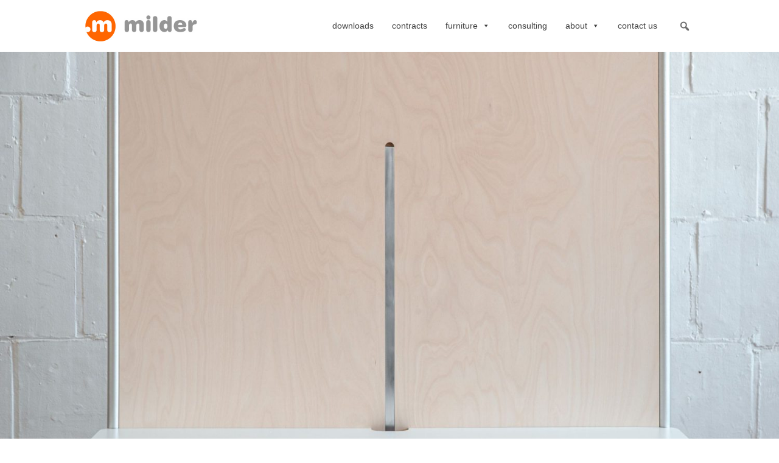

--- FILE ---
content_type: text/html; charset=UTF-8
request_url: https://milderfurniture.com/furniture/mobile-storage-partition-benchmsp_b/attachment/_-msp-bench-mobile-storage-partition-12-2021-3443-3500/
body_size: 11455
content:
<!-- Individual post templates based on category -->
<!DOCTYPE HTML>
<!--[if IEMobile 7 ]><html class="no-js iem7" manifest="default.appcache?v=1"><![endif]--> 
<!--[if lt IE 7 ]><html class="no-js ie6" lang="en"><![endif]--> 
<!--[if IE 7 ]><html class="no-js ie7" lang="en"><![endif]--> 
<!--[if IE 8 ]><html class="no-js ie8" lang="en"><![endif]--> 
<!--[if (gte IE 9)|(gt IEMobile 7)|!(IEMobile)|!(IE)]><!--><html class="no-js" lang="en"><!--<![endif]-->
	<head>
		<!-- Global site tag (gtag.js) - Google Analytics -->
<script async src="https://www.googletagmanager.com/gtag/js?id=UA-45785232-1"></script>
<script>
  window.dataLayer = window.dataLayer || [];
  function gtag(){dataLayer.push(arguments);}
  gtag('js', new Date());

  gtag('config', 'UA-45785232-1');
</script>
		
		<meta charset="UTF-8" />
	  	<meta http-equiv="X-UA-Compatible" content="IE=edge,chrome=1">
		<meta name="viewport" content="width=device-width, initial-scale=1.0"><!-- Remove if you're not building a responsive site. (But then why would you do such a thing?) -->
		
<meta name='viewport' content='width=device-width, initial-scale=1, maximum-scale=1, user-scalable=no' />
		<link rel="pingback" href="https://milderfurniture.com/xmlrpc.php" />
		<link rel="shortcut icon" href="https://milderfurniture.com/wp-content/themes/starkers-master/img/favicon.ico"/>
		<meta name='robots' content='index, follow, max-image-preview:large, max-snippet:-1, max-video-preview:-1' />
	<style>img:is([sizes="auto" i], [sizes^="auto," i]) { contain-intrinsic-size: 3000px 1500px }</style>
	
	<!-- This site is optimized with the Yoast SEO Premium plugin v19.1 (Yoast SEO v26.7) - https://yoast.com/wordpress/plugins/seo/ -->
	<title>_-MSP-Bench-mobile-storage-partition-12-2021-3443-3500 | Milder Furniture</title>
	<link rel="canonical" href="https://milderfurniture.com/furniture/mobile-storage-partition-benchmsp_b/attachment/_-msp-bench-mobile-storage-partition-12-2021-3443-3500/" />
	<meta property="og:locale" content="en_US" />
	<meta property="og:type" content="article" />
	<meta property="og:title" content="_-MSP-Bench-mobile-storage-partition-12-2021-3443-3500 | Milder Furniture" />
	<meta property="og:url" content="https://milderfurniture.com/furniture/mobile-storage-partition-benchmsp_b/attachment/_-msp-bench-mobile-storage-partition-12-2021-3443-3500/" />
	<meta property="og:site_name" content="Milder Furniture" />
	<meta property="og:image" content="https://milderfurniture.com/furniture/mobile-storage-partition-benchmsp_b/attachment/_-msp-bench-mobile-storage-partition-12-2021-3443-3500" />
	<meta property="og:image:width" content="2500" />
	<meta property="og:image:height" content="1694" />
	<meta property="og:image:type" content="image/jpeg" />
	<meta name="twitter:card" content="summary_large_image" />
	<script type="application/ld+json" class="yoast-schema-graph">{"@context":"https://schema.org","@graph":[{"@type":"WebPage","@id":"https://milderfurniture.com/furniture/mobile-storage-partition-benchmsp_b/attachment/_-msp-bench-mobile-storage-partition-12-2021-3443-3500/","url":"https://milderfurniture.com/furniture/mobile-storage-partition-benchmsp_b/attachment/_-msp-bench-mobile-storage-partition-12-2021-3443-3500/","name":"_-MSP-Bench-mobile-storage-partition-12-2021-3443-3500 | Milder Furniture","isPartOf":{"@id":"https://milderfurniture.com/#website"},"primaryImageOfPage":{"@id":"https://milderfurniture.com/furniture/mobile-storage-partition-benchmsp_b/attachment/_-msp-bench-mobile-storage-partition-12-2021-3443-3500/#primaryimage"},"image":{"@id":"https://milderfurniture.com/furniture/mobile-storage-partition-benchmsp_b/attachment/_-msp-bench-mobile-storage-partition-12-2021-3443-3500/#primaryimage"},"thumbnailUrl":"https://milderfurniture.com/wp-content/uploads/2022/06/MSP-Bench-mobile-storage-partition-12-2021-3443-3500.jpg","datePublished":"2022-06-14T00:52:33+00:00","breadcrumb":{"@id":"https://milderfurniture.com/furniture/mobile-storage-partition-benchmsp_b/attachment/_-msp-bench-mobile-storage-partition-12-2021-3443-3500/#breadcrumb"},"inLanguage":"en-US","potentialAction":[{"@type":"ReadAction","target":["https://milderfurniture.com/furniture/mobile-storage-partition-benchmsp_b/attachment/_-msp-bench-mobile-storage-partition-12-2021-3443-3500/"]}]},{"@type":"ImageObject","inLanguage":"en-US","@id":"https://milderfurniture.com/furniture/mobile-storage-partition-benchmsp_b/attachment/_-msp-bench-mobile-storage-partition-12-2021-3443-3500/#primaryimage","url":"https://milderfurniture.com/wp-content/uploads/2022/06/MSP-Bench-mobile-storage-partition-12-2021-3443-3500.jpg","contentUrl":"https://milderfurniture.com/wp-content/uploads/2022/06/MSP-Bench-mobile-storage-partition-12-2021-3443-3500.jpg","width":2500,"height":1694},{"@type":"BreadcrumbList","@id":"https://milderfurniture.com/furniture/mobile-storage-partition-benchmsp_b/attachment/_-msp-bench-mobile-storage-partition-12-2021-3443-3500/#breadcrumb","itemListElement":[{"@type":"ListItem","position":1,"name":"Home","item":"https://milderfurniture.com/"},{"@type":"ListItem","position":2,"name":"Mobile Storage Partition, Bench [MSP_B]","item":"https://milderfurniture.com/furniture/mobile-storage-partition-benchmsp_b/"},{"@type":"ListItem","position":3,"name":"_-MSP-Bench-mobile-storage-partition-12-2021-3443-3500"}]},{"@type":"WebSite","@id":"https://milderfurniture.com/#website","url":"https://milderfurniture.com/","name":"Milder Furniture","description":"Furniture for Work and Learning","publisher":{"@id":"https://milderfurniture.com/#organization"},"potentialAction":[{"@type":"SearchAction","target":{"@type":"EntryPoint","urlTemplate":"https://milderfurniture.com/?s={search_term_string}"},"query-input":{"@type":"PropertyValueSpecification","valueRequired":true,"valueName":"search_term_string"}}],"inLanguage":"en-US"},{"@type":"Organization","@id":"https://milderfurniture.com/#organization","name":"Milder Furniture","url":"https://milderfurniture.com/","logo":{"@type":"ImageObject","inLanguage":"en-US","@id":"https://milderfurniture.com/#/schema/logo/image/","url":"https://milderfurniture.com/wp-content/uploads/2020/01/MOI-website-grey-logo-400x100.jpg","contentUrl":"https://milderfurniture.com/wp-content/uploads/2020/01/MOI-website-grey-logo-400x100.jpg","width":400,"height":100,"caption":"Milder Furniture"},"image":{"@id":"https://milderfurniture.com/#/schema/logo/image/"}}]}</script>
	<!-- / Yoast SEO Premium plugin. -->


<link rel='dns-prefetch' href='//fonts.googleapis.com' />
		<!-- This site uses the Google Analytics by MonsterInsights plugin v9.11.1 - Using Analytics tracking - https://www.monsterinsights.com/ -->
		<!-- Note: MonsterInsights is not currently configured on this site. The site owner needs to authenticate with Google Analytics in the MonsterInsights settings panel. -->
					<!-- No tracking code set -->
				<!-- / Google Analytics by MonsterInsights -->
		<script type="text/javascript">
/* <![CDATA[ */
window._wpemojiSettings = {"baseUrl":"https:\/\/s.w.org\/images\/core\/emoji\/16.0.1\/72x72\/","ext":".png","svgUrl":"https:\/\/s.w.org\/images\/core\/emoji\/16.0.1\/svg\/","svgExt":".svg","source":{"concatemoji":"https:\/\/milderfurniture.com\/wp-includes\/js\/wp-emoji-release.min.js?ver=6.8.3"}};
/*! This file is auto-generated */
!function(s,n){var o,i,e;function c(e){try{var t={supportTests:e,timestamp:(new Date).valueOf()};sessionStorage.setItem(o,JSON.stringify(t))}catch(e){}}function p(e,t,n){e.clearRect(0,0,e.canvas.width,e.canvas.height),e.fillText(t,0,0);var t=new Uint32Array(e.getImageData(0,0,e.canvas.width,e.canvas.height).data),a=(e.clearRect(0,0,e.canvas.width,e.canvas.height),e.fillText(n,0,0),new Uint32Array(e.getImageData(0,0,e.canvas.width,e.canvas.height).data));return t.every(function(e,t){return e===a[t]})}function u(e,t){e.clearRect(0,0,e.canvas.width,e.canvas.height),e.fillText(t,0,0);for(var n=e.getImageData(16,16,1,1),a=0;a<n.data.length;a++)if(0!==n.data[a])return!1;return!0}function f(e,t,n,a){switch(t){case"flag":return n(e,"\ud83c\udff3\ufe0f\u200d\u26a7\ufe0f","\ud83c\udff3\ufe0f\u200b\u26a7\ufe0f")?!1:!n(e,"\ud83c\udde8\ud83c\uddf6","\ud83c\udde8\u200b\ud83c\uddf6")&&!n(e,"\ud83c\udff4\udb40\udc67\udb40\udc62\udb40\udc65\udb40\udc6e\udb40\udc67\udb40\udc7f","\ud83c\udff4\u200b\udb40\udc67\u200b\udb40\udc62\u200b\udb40\udc65\u200b\udb40\udc6e\u200b\udb40\udc67\u200b\udb40\udc7f");case"emoji":return!a(e,"\ud83e\udedf")}return!1}function g(e,t,n,a){var r="undefined"!=typeof WorkerGlobalScope&&self instanceof WorkerGlobalScope?new OffscreenCanvas(300,150):s.createElement("canvas"),o=r.getContext("2d",{willReadFrequently:!0}),i=(o.textBaseline="top",o.font="600 32px Arial",{});return e.forEach(function(e){i[e]=t(o,e,n,a)}),i}function t(e){var t=s.createElement("script");t.src=e,t.defer=!0,s.head.appendChild(t)}"undefined"!=typeof Promise&&(o="wpEmojiSettingsSupports",i=["flag","emoji"],n.supports={everything:!0,everythingExceptFlag:!0},e=new Promise(function(e){s.addEventListener("DOMContentLoaded",e,{once:!0})}),new Promise(function(t){var n=function(){try{var e=JSON.parse(sessionStorage.getItem(o));if("object"==typeof e&&"number"==typeof e.timestamp&&(new Date).valueOf()<e.timestamp+604800&&"object"==typeof e.supportTests)return e.supportTests}catch(e){}return null}();if(!n){if("undefined"!=typeof Worker&&"undefined"!=typeof OffscreenCanvas&&"undefined"!=typeof URL&&URL.createObjectURL&&"undefined"!=typeof Blob)try{var e="postMessage("+g.toString()+"("+[JSON.stringify(i),f.toString(),p.toString(),u.toString()].join(",")+"));",a=new Blob([e],{type:"text/javascript"}),r=new Worker(URL.createObjectURL(a),{name:"wpTestEmojiSupports"});return void(r.onmessage=function(e){c(n=e.data),r.terminate(),t(n)})}catch(e){}c(n=g(i,f,p,u))}t(n)}).then(function(e){for(var t in e)n.supports[t]=e[t],n.supports.everything=n.supports.everything&&n.supports[t],"flag"!==t&&(n.supports.everythingExceptFlag=n.supports.everythingExceptFlag&&n.supports[t]);n.supports.everythingExceptFlag=n.supports.everythingExceptFlag&&!n.supports.flag,n.DOMReady=!1,n.readyCallback=function(){n.DOMReady=!0}}).then(function(){return e}).then(function(){var e;n.supports.everything||(n.readyCallback(),(e=n.source||{}).concatemoji?t(e.concatemoji):e.wpemoji&&e.twemoji&&(t(e.twemoji),t(e.wpemoji)))}))}((window,document),window._wpemojiSettings);
/* ]]> */
</script>
<link rel='stylesheet' id='sdm-styles-css' href='https://milderfurniture.com/wp-content/plugins/simple-download-monitor/css/sdm_wp_styles.css?ver=6.8.3-b-modified-1767350449' type='text/css' media='all' />
<link rel='stylesheet' id='sbi_styles-css' href='https://milderfurniture.com/wp-content/plugins/instagram-feed/css/sbi-styles.min.css?ver=6.10.0-b-modified-1762999368' type='text/css' media='all' />
<style id='wp-emoji-styles-inline-css' type='text/css'>

	img.wp-smiley, img.emoji {
		display: inline !important;
		border: none !important;
		box-shadow: none !important;
		height: 1em !important;
		width: 1em !important;
		margin: 0 0.07em !important;
		vertical-align: -0.1em !important;
		background: none !important;
		padding: 0 !important;
	}
</style>
<link rel='stylesheet' id='wp-block-library-css' href='https://milderfurniture.com/wp-includes/css/dist/block-library/style.min.css?ver=6.8.3' type='text/css' media='all' />
<style id='classic-theme-styles-inline-css' type='text/css'>
/*! This file is auto-generated */
.wp-block-button__link{color:#fff;background-color:#32373c;border-radius:9999px;box-shadow:none;text-decoration:none;padding:calc(.667em + 2px) calc(1.333em + 2px);font-size:1.125em}.wp-block-file__button{background:#32373c;color:#fff;text-decoration:none}
</style>
<link rel='stylesheet' id='bb-tcs-editor-style-shared-css' href='https://milderfurniture.com/wp-content/themes/starkers-master/editor-style-shared.css?ver=6.8.3-b-modified-1538519791' type='text/css' media='all' />
<style id='global-styles-inline-css' type='text/css'>
:root{--wp--preset--aspect-ratio--square: 1;--wp--preset--aspect-ratio--4-3: 4/3;--wp--preset--aspect-ratio--3-4: 3/4;--wp--preset--aspect-ratio--3-2: 3/2;--wp--preset--aspect-ratio--2-3: 2/3;--wp--preset--aspect-ratio--16-9: 16/9;--wp--preset--aspect-ratio--9-16: 9/16;--wp--preset--color--black: #000000;--wp--preset--color--cyan-bluish-gray: #abb8c3;--wp--preset--color--white: #ffffff;--wp--preset--color--pale-pink: #f78da7;--wp--preset--color--vivid-red: #cf2e2e;--wp--preset--color--luminous-vivid-orange: #ff6900;--wp--preset--color--luminous-vivid-amber: #fcb900;--wp--preset--color--light-green-cyan: #7bdcb5;--wp--preset--color--vivid-green-cyan: #00d084;--wp--preset--color--pale-cyan-blue: #8ed1fc;--wp--preset--color--vivid-cyan-blue: #0693e3;--wp--preset--color--vivid-purple: #9b51e0;--wp--preset--gradient--vivid-cyan-blue-to-vivid-purple: linear-gradient(135deg,rgba(6,147,227,1) 0%,rgb(155,81,224) 100%);--wp--preset--gradient--light-green-cyan-to-vivid-green-cyan: linear-gradient(135deg,rgb(122,220,180) 0%,rgb(0,208,130) 100%);--wp--preset--gradient--luminous-vivid-amber-to-luminous-vivid-orange: linear-gradient(135deg,rgba(252,185,0,1) 0%,rgba(255,105,0,1) 100%);--wp--preset--gradient--luminous-vivid-orange-to-vivid-red: linear-gradient(135deg,rgba(255,105,0,1) 0%,rgb(207,46,46) 100%);--wp--preset--gradient--very-light-gray-to-cyan-bluish-gray: linear-gradient(135deg,rgb(238,238,238) 0%,rgb(169,184,195) 100%);--wp--preset--gradient--cool-to-warm-spectrum: linear-gradient(135deg,rgb(74,234,220) 0%,rgb(151,120,209) 20%,rgb(207,42,186) 40%,rgb(238,44,130) 60%,rgb(251,105,98) 80%,rgb(254,248,76) 100%);--wp--preset--gradient--blush-light-purple: linear-gradient(135deg,rgb(255,206,236) 0%,rgb(152,150,240) 100%);--wp--preset--gradient--blush-bordeaux: linear-gradient(135deg,rgb(254,205,165) 0%,rgb(254,45,45) 50%,rgb(107,0,62) 100%);--wp--preset--gradient--luminous-dusk: linear-gradient(135deg,rgb(255,203,112) 0%,rgb(199,81,192) 50%,rgb(65,88,208) 100%);--wp--preset--gradient--pale-ocean: linear-gradient(135deg,rgb(255,245,203) 0%,rgb(182,227,212) 50%,rgb(51,167,181) 100%);--wp--preset--gradient--electric-grass: linear-gradient(135deg,rgb(202,248,128) 0%,rgb(113,206,126) 100%);--wp--preset--gradient--midnight: linear-gradient(135deg,rgb(2,3,129) 0%,rgb(40,116,252) 100%);--wp--preset--font-size--small: 13px;--wp--preset--font-size--medium: 20px;--wp--preset--font-size--large: 36px;--wp--preset--font-size--x-large: 42px;--wp--preset--spacing--20: 0.44rem;--wp--preset--spacing--30: 0.67rem;--wp--preset--spacing--40: 1rem;--wp--preset--spacing--50: 1.5rem;--wp--preset--spacing--60: 2.25rem;--wp--preset--spacing--70: 3.38rem;--wp--preset--spacing--80: 5.06rem;--wp--preset--shadow--natural: 6px 6px 9px rgba(0, 0, 0, 0.2);--wp--preset--shadow--deep: 12px 12px 50px rgba(0, 0, 0, 0.4);--wp--preset--shadow--sharp: 6px 6px 0px rgba(0, 0, 0, 0.2);--wp--preset--shadow--outlined: 6px 6px 0px -3px rgba(255, 255, 255, 1), 6px 6px rgba(0, 0, 0, 1);--wp--preset--shadow--crisp: 6px 6px 0px rgba(0, 0, 0, 1);}:where(.is-layout-flex){gap: 0.5em;}:where(.is-layout-grid){gap: 0.5em;}body .is-layout-flex{display: flex;}.is-layout-flex{flex-wrap: wrap;align-items: center;}.is-layout-flex > :is(*, div){margin: 0;}body .is-layout-grid{display: grid;}.is-layout-grid > :is(*, div){margin: 0;}:where(.wp-block-columns.is-layout-flex){gap: 2em;}:where(.wp-block-columns.is-layout-grid){gap: 2em;}:where(.wp-block-post-template.is-layout-flex){gap: 1.25em;}:where(.wp-block-post-template.is-layout-grid){gap: 1.25em;}.has-black-color{color: var(--wp--preset--color--black) !important;}.has-cyan-bluish-gray-color{color: var(--wp--preset--color--cyan-bluish-gray) !important;}.has-white-color{color: var(--wp--preset--color--white) !important;}.has-pale-pink-color{color: var(--wp--preset--color--pale-pink) !important;}.has-vivid-red-color{color: var(--wp--preset--color--vivid-red) !important;}.has-luminous-vivid-orange-color{color: var(--wp--preset--color--luminous-vivid-orange) !important;}.has-luminous-vivid-amber-color{color: var(--wp--preset--color--luminous-vivid-amber) !important;}.has-light-green-cyan-color{color: var(--wp--preset--color--light-green-cyan) !important;}.has-vivid-green-cyan-color{color: var(--wp--preset--color--vivid-green-cyan) !important;}.has-pale-cyan-blue-color{color: var(--wp--preset--color--pale-cyan-blue) !important;}.has-vivid-cyan-blue-color{color: var(--wp--preset--color--vivid-cyan-blue) !important;}.has-vivid-purple-color{color: var(--wp--preset--color--vivid-purple) !important;}.has-black-background-color{background-color: var(--wp--preset--color--black) !important;}.has-cyan-bluish-gray-background-color{background-color: var(--wp--preset--color--cyan-bluish-gray) !important;}.has-white-background-color{background-color: var(--wp--preset--color--white) !important;}.has-pale-pink-background-color{background-color: var(--wp--preset--color--pale-pink) !important;}.has-vivid-red-background-color{background-color: var(--wp--preset--color--vivid-red) !important;}.has-luminous-vivid-orange-background-color{background-color: var(--wp--preset--color--luminous-vivid-orange) !important;}.has-luminous-vivid-amber-background-color{background-color: var(--wp--preset--color--luminous-vivid-amber) !important;}.has-light-green-cyan-background-color{background-color: var(--wp--preset--color--light-green-cyan) !important;}.has-vivid-green-cyan-background-color{background-color: var(--wp--preset--color--vivid-green-cyan) !important;}.has-pale-cyan-blue-background-color{background-color: var(--wp--preset--color--pale-cyan-blue) !important;}.has-vivid-cyan-blue-background-color{background-color: var(--wp--preset--color--vivid-cyan-blue) !important;}.has-vivid-purple-background-color{background-color: var(--wp--preset--color--vivid-purple) !important;}.has-black-border-color{border-color: var(--wp--preset--color--black) !important;}.has-cyan-bluish-gray-border-color{border-color: var(--wp--preset--color--cyan-bluish-gray) !important;}.has-white-border-color{border-color: var(--wp--preset--color--white) !important;}.has-pale-pink-border-color{border-color: var(--wp--preset--color--pale-pink) !important;}.has-vivid-red-border-color{border-color: var(--wp--preset--color--vivid-red) !important;}.has-luminous-vivid-orange-border-color{border-color: var(--wp--preset--color--luminous-vivid-orange) !important;}.has-luminous-vivid-amber-border-color{border-color: var(--wp--preset--color--luminous-vivid-amber) !important;}.has-light-green-cyan-border-color{border-color: var(--wp--preset--color--light-green-cyan) !important;}.has-vivid-green-cyan-border-color{border-color: var(--wp--preset--color--vivid-green-cyan) !important;}.has-pale-cyan-blue-border-color{border-color: var(--wp--preset--color--pale-cyan-blue) !important;}.has-vivid-cyan-blue-border-color{border-color: var(--wp--preset--color--vivid-cyan-blue) !important;}.has-vivid-purple-border-color{border-color: var(--wp--preset--color--vivid-purple) !important;}.has-vivid-cyan-blue-to-vivid-purple-gradient-background{background: var(--wp--preset--gradient--vivid-cyan-blue-to-vivid-purple) !important;}.has-light-green-cyan-to-vivid-green-cyan-gradient-background{background: var(--wp--preset--gradient--light-green-cyan-to-vivid-green-cyan) !important;}.has-luminous-vivid-amber-to-luminous-vivid-orange-gradient-background{background: var(--wp--preset--gradient--luminous-vivid-amber-to-luminous-vivid-orange) !important;}.has-luminous-vivid-orange-to-vivid-red-gradient-background{background: var(--wp--preset--gradient--luminous-vivid-orange-to-vivid-red) !important;}.has-very-light-gray-to-cyan-bluish-gray-gradient-background{background: var(--wp--preset--gradient--very-light-gray-to-cyan-bluish-gray) !important;}.has-cool-to-warm-spectrum-gradient-background{background: var(--wp--preset--gradient--cool-to-warm-spectrum) !important;}.has-blush-light-purple-gradient-background{background: var(--wp--preset--gradient--blush-light-purple) !important;}.has-blush-bordeaux-gradient-background{background: var(--wp--preset--gradient--blush-bordeaux) !important;}.has-luminous-dusk-gradient-background{background: var(--wp--preset--gradient--luminous-dusk) !important;}.has-pale-ocean-gradient-background{background: var(--wp--preset--gradient--pale-ocean) !important;}.has-electric-grass-gradient-background{background: var(--wp--preset--gradient--electric-grass) !important;}.has-midnight-gradient-background{background: var(--wp--preset--gradient--midnight) !important;}.has-small-font-size{font-size: var(--wp--preset--font-size--small) !important;}.has-medium-font-size{font-size: var(--wp--preset--font-size--medium) !important;}.has-large-font-size{font-size: var(--wp--preset--font-size--large) !important;}.has-x-large-font-size{font-size: var(--wp--preset--font-size--x-large) !important;}
:where(.wp-block-post-template.is-layout-flex){gap: 1.25em;}:where(.wp-block-post-template.is-layout-grid){gap: 1.25em;}
:where(.wp-block-columns.is-layout-flex){gap: 2em;}:where(.wp-block-columns.is-layout-grid){gap: 2em;}
:root :where(.wp-block-pullquote){font-size: 1.5em;line-height: 1.6;}
</style>
<link rel='stylesheet' id='cptch_stylesheet-css' href='https://milderfurniture.com/wp-content/plugins/captcha/css/front_end_style.css?ver=4.4.5-b-modified-1538519589' type='text/css' media='all' />
<link rel='stylesheet' id='dashicons-css' href='https://milderfurniture.com/wp-includes/css/dashicons.min.css?ver=6.8.3' type='text/css' media='all' />
<link rel='stylesheet' id='cptch_desktop_style-css' href='https://milderfurniture.com/wp-content/plugins/captcha/css/desktop_style.css?ver=4.4.5-b-modified-1538519588' type='text/css' media='all' />
<link rel='stylesheet' id='responsive-lightbox-swipebox-css' href='https://milderfurniture.com/wp-content/plugins/responsive-lightbox/assets/swipebox/swipebox.min.css?ver=1.5.2-b-modified-1768430406' type='text/css' media='all' />
<link rel='stylesheet' id='rs-plugin-settings-css' href='https://milderfurniture.com/wp-content/plugins/revslider/public/assets/css/settings.css?ver=5.1.3-b-modified-1538519719' type='text/css' media='all' />
<style id='rs-plugin-settings-inline-css' type='text/css'>
.tp-caption a{color:#ff7302;text-shadow:none;-webkit-transition:all 0.2s ease-out;-moz-transition:all 0.2s ease-out;-o-transition:all 0.2s ease-out;-ms-transition:all 0.2s ease-out}.tp-caption a:hover{color:#ffa902}
</style>
<link rel='stylesheet' id='sharify-css' href='https://milderfurniture.com/wp-content/plugins/sharify/sharify-style.php?ver=6.8.3-b-modified-1600805688' type='text/css' media='all' />
<link rel='stylesheet' id='sharify-icon-css' href='https://milderfurniture.com/wp-content/plugins/sharify/icon/css/sharify.css?ver=6.8.3-b-modified-1600805688' type='text/css' media='all' />
<link rel='stylesheet' id='sharify-font-css' href='https://fonts.googleapis.com/css?family=Roboto+Condensed:400' type='text/css' media='all' />
<link rel='stylesheet' id='megamenu-css' href='https://milderfurniture.com/wp-content/uploads/maxmegamenu/style.css?ver=d62733-b-modified-1617315382' type='text/css' media='all' />
<link rel='stylesheet' id='megamenu-fontawesome-css' href='https://milderfurniture.com/wp-content/plugins/megamenu-pro/icons/fontawesome/css/font-awesome.min.css?ver=1.6.5-b-modified-1538519646' type='text/css' media='all' />
<link rel='stylesheet' id='megamenu-genericons-css' href='https://milderfurniture.com/wp-content/plugins/megamenu-pro/icons/genericons/genericons/genericons.css?ver=1.6.5-b-modified-1538519647' type='text/css' media='all' />
<link rel='stylesheet' id='screen-css' href='https://milderfurniture.com/wp-content/themes/starkers-master/style.css?ver=-b-modified-1538519799' type='text/css' media='screen' />
<link rel='stylesheet' id='normalize-css' href='https://milderfurniture.com/wp-content/themes/starkers-master/css/normalize.css?ver=6.8.3-b-modified-1538519790' type='text/css' media='all' />
<link rel='stylesheet' id='gridism-css' href='https://milderfurniture.com/wp-content/themes/starkers-master/css/gridism.css?ver=6.8.3-b-modified-1538519789' type='text/css' media='all' />
<link rel='stylesheet' id='fonts-css' href='https://milderfurniture.com/wp-content/themes/starkers-master/css/MyFontsWebfontsKit.css?ver=6.8.3-b-modified-1538519789' type='text/css' media='all' />
<link rel='stylesheet' id='mid-css' href='https://milderfurniture.com/wp-content/themes/starkers-master/css/mid.css?ver=6.8.3-b-modified-1652300562' type='text/css' media='all' />
<link rel='stylesheet' id='meks-social-widget-css' href='https://milderfurniture.com/wp-content/plugins/meks-smart-social-widget/css/style.css?ver=1.6.5-b-modified-1718807288' type='text/css' media='all' />
<script type="text/javascript" src="https://milderfurniture.com/wp-includes/js/jquery/jquery.min.js?ver=3.7.1" id="jquery-core-js"></script>
<script type="text/javascript" src="https://milderfurniture.com/wp-includes/js/jquery/jquery-migrate.min.js?ver=3.4.1" id="jquery-migrate-js"></script>
<script type="text/javascript" src="https://milderfurniture.com/wp-content/plugins/responsive-lightbox/assets/dompurify/purify.min.js?ver=3.3.1-b-modified-1768430406" id="dompurify-js"></script>
<script type="text/javascript" id="responsive-lightbox-sanitizer-js-before">
/* <![CDATA[ */
window.RLG = window.RLG || {}; window.RLG.sanitizeAllowedHosts = ["youtube.com","www.youtube.com","youtu.be","vimeo.com","player.vimeo.com"];
/* ]]> */
</script>
<script type="text/javascript" src="https://milderfurniture.com/wp-content/plugins/responsive-lightbox/js/sanitizer.js?ver=2.6.1-b-modified-1768430406" id="responsive-lightbox-sanitizer-js"></script>
<script type="text/javascript" src="https://milderfurniture.com/wp-content/plugins/responsive-lightbox/assets/swipebox/jquery.swipebox.min.js?ver=1.5.2-b-modified-1768430406" id="responsive-lightbox-swipebox-js"></script>
<script type="text/javascript" src="https://milderfurniture.com/wp-includes/js/underscore.min.js?ver=1.13.7" id="underscore-js"></script>
<script type="text/javascript" src="https://milderfurniture.com/wp-content/plugins/responsive-lightbox/assets/infinitescroll/infinite-scroll.pkgd.min.js?ver=4.0.1-b-modified-1768430406" id="responsive-lightbox-infinite-scroll-js"></script>
<script type="text/javascript" id="responsive-lightbox-js-before">
/* <![CDATA[ */
var rlArgs = {"script":"swipebox","selector":"lightbox","customEvents":"","activeGalleries":true,"animation":true,"hideCloseButtonOnMobile":false,"removeBarsOnMobile":true,"hideBars":false,"hideBarsDelay":5000,"videoMaxWidth":1080,"useSVG":true,"loopAtEnd":false,"woocommerce_gallery":false,"ajaxurl":"https:\/\/milderfurniture.com\/wp-admin\/admin-ajax.php","nonce":"cd330a28e9","preview":false,"postId":5349,"scriptExtension":false};
/* ]]> */
</script>
<script type="text/javascript" src="https://milderfurniture.com/wp-content/plugins/responsive-lightbox/js/front.js?ver=2.6.1-b-modified-1768430406" id="responsive-lightbox-js"></script>
<script type="text/javascript" src="https://milderfurniture.com/wp-content/plugins/revslider/public/assets/js/jquery.themepunch.tools.min.js?ver=5.1.3-b-modified-1538519723" id="tp-tools-js"></script>
<script type="text/javascript" src="https://milderfurniture.com/wp-content/plugins/revslider/public/assets/js/jquery.themepunch.revolution.min.js?ver=5.1.3-b-modified-1538519723" id="revmin-js"></script>
<script type="text/javascript" id="sdm-scripts-js-extra">
/* <![CDATA[ */
var sdm_ajax_script = {"ajaxurl":"https:\/\/milderfurniture.com\/wp-admin\/admin-ajax.php"};
/* ]]> */
</script>
<script type="text/javascript" src="https://milderfurniture.com/wp-content/plugins/simple-download-monitor/js/sdm_wp_scripts.js?ver=6.8.3-b-modified-1767350449" id="sdm-scripts-js"></script>
<script type="text/javascript" src="https://milderfurniture.com/wp-content/themes/starkers-master/js/site.js?ver=6.8.3-b-modified-1538519795" id="site-js"></script>
<link rel="https://api.w.org/" href="https://milderfurniture.com/wp-json/" /><link rel="alternate" title="JSON" type="application/json" href="https://milderfurniture.com/wp-json/wp/v2/media/5349" /><link rel="EditURI" type="application/rsd+xml" title="RSD" href="https://milderfurniture.com/xmlrpc.php?rsd" />
<meta name="generator" content="WordPress 6.8.3" />
<link rel='shortlink' href='https://milderfurniture.com/?p=5349' />
<link rel="alternate" title="oEmbed (JSON)" type="application/json+oembed" href="https://milderfurniture.com/wp-json/oembed/1.0/embed?url=https%3A%2F%2Fmilderfurniture.com%2Ffurniture%2Fmobile-storage-partition-benchmsp_b%2Fattachment%2F_-msp-bench-mobile-storage-partition-12-2021-3443-3500%2F" />
<link rel="alternate" title="oEmbed (XML)" type="text/xml+oembed" href="https://milderfurniture.com/wp-json/oembed/1.0/embed?url=https%3A%2F%2Fmilderfurniture.com%2Ffurniture%2Fmobile-storage-partition-benchmsp_b%2Fattachment%2F_-msp-bench-mobile-storage-partition-12-2021-3443-3500%2F&#038;format=xml" />
<meta name="generator" content="Powered by Slider Revolution 5.1.3 - responsive, Mobile-Friendly Slider Plugin for WordPress with comfortable drag and drop interface." />
<link rel="icon" href="https://milderfurniture.com/wp-content/uploads/2015/11/cropped-milderOfficeLogoNewBlack-32x32.png" sizes="32x32" />
<link rel="icon" href="https://milderfurniture.com/wp-content/uploads/2015/11/cropped-milderOfficeLogoNewBlack-192x192.png" sizes="192x192" />
<link rel="apple-touch-icon" href="https://milderfurniture.com/wp-content/uploads/2015/11/cropped-milderOfficeLogoNewBlack-180x180.png" />
<meta name="msapplication-TileImage" content="https://milderfurniture.com/wp-content/uploads/2015/11/cropped-milderOfficeLogoNewBlack-270x270.png" />
<style type="text/css">/** Mega Menu CSS: fs **/</style>


		<!-- theme customizer: -->



<style>


.bannerWrapperProductsProjects{ 
  	background-color:  #3b5c84; 
  }

    .bannerWrapperProducts { 
  	background-color:  #4c8484; 
  }

	.bannerWrapperProjects{
     background-color: #738389;
}

	.bannerWrapperEng{
     background-color: ;
}

	.bannerWrapperConsulting{
     background-color: ;
}

	.bannerWrapperAbout{
     background-color: ;
}

	.bannerWrapperNews{
     background-color: ;
}

	.bannerWrapperClients{
     background-color: ;
}

	.bannerWrapperProcess{
     background-color: ;
}

	.bannerWrapperFullServices{
     background-color: ;
}

	.bannerWrapperSourcing{
     background-color: ;
}

	.bannerWrapperContact{
     background-color: ;
}



</style>




	</head>
	<body class="attachment wp-singular attachment-template-default single single-attachment postid-5349 attachmentid-5349 attachment-jpeg wp-theme-starkers-master mega-menu-primary _-msp-bench-mobile-storage-partition-12-2021-3443-3500">
<header>




      <div id="mega-menu-wrap-primary" class="mega-menu-wrap"><div class="mega-menu-toggle"><div class="mega-toggle-blocks-left"><div class='mega-toggle-block mega-logo-block mega-toggle-block-1' id='mega-toggle-block-1'><a class='mega-menu-logo' href='https://milderfurniture.com/' target='_self'><img class='mega-menu-logo' src='https://milderfurniture.com/wp-content/uploads/2018/01/milder_orange2.png' /></a></div></div><div class="mega-toggle-blocks-center"></div><div class="mega-toggle-blocks-right"><div class='mega-toggle-block mega-menu-toggle-block mega-toggle-block-2' id='mega-toggle-block-2' tabindex='0'><span class='mega-toggle-label' role='button' aria-expanded='false'><span class='mega-toggle-label-closed'>MENU</span><span class='mega-toggle-label-open'>MENU</span></span></div></div></div><ul id="mega-menu-primary" class="mega-menu max-mega-menu mega-menu-horizontal mega-no-js" data-event="hover_intent" data-effect="fade_up" data-effect-speed="200" data-effect-mobile="disabled" data-effect-speed-mobile="0" data-mobile-force-width="false" data-second-click="close" data-document-click="collapse" data-vertical-behaviour="standard" data-breakpoint="1000" data-unbind="true" data-mobile-state="collapse_all" data-mobile-direction="vertical" data-hover-intent-timeout="300" data-hover-intent-interval="100"><li class="mega-menu-item mega-menu-item-type-post_type mega-menu-item-object-page mega-align-bottom-left mega-menu-flyout mega-menu-item-5197" id="mega-menu-item-5197"><a class="mega-menu-link" href="https://milderfurniture.com/download/" tabindex="0">Downloads</a></li><li class="mega-menu-item mega-menu-item-type-custom mega-menu-item-object-custom mega-menu-item-home mega-align-bottom-left mega-menu-flyout mega-hide-text mega-item-align-float-left mega-hide-on-mobile mega-menu-item-2158" id="mega-menu-item-2158"><a class='mega-menu-link mega-menu-logo' href='https://milderfurniture.com/'><img class='mega-menu-logo' width='400' height='100' src='https://milderfurniture.com/wp-content/uploads/2020/01/MOI-website-grey-logo-400x100.jpg' /></a></li><li class="mega-menu-item mega-menu-item-type-post_type mega-menu-item-object-page mega-align-bottom-left mega-menu-flyout mega-menu-item-4363" id="mega-menu-item-4363"><a class="mega-menu-link" href="https://milderfurniture.com/mhec/" tabindex="0">contracts</a></li><li class="mega-menu-item mega-menu-item-type-post_type mega-menu-item-object-page mega-menu-item-has-children mega-align-bottom-left mega-menu-flyout mega-menu-item-3239" id="mega-menu-item-3239"><a class="mega-menu-link" href="https://milderfurniture.com/furniture/" aria-expanded="false" tabindex="0">Furniture<span class="mega-indicator" aria-hidden="true"></span></a>
<ul class="mega-sub-menu">
<li class="mega-menu-item mega-menu-item-type-post_type mega-menu-item-object-page mega-menu-item-2162" id="mega-menu-item-2162"><a class="mega-menu-link" href="https://milderfurniture.com/furniture/projects/">Projects</a></li><li class="mega-menu-item mega-menu-item-type-post_type mega-menu-item-object-page mega-menu-item-3182" id="mega-menu-item-3182"><a class="mega-menu-link" href="https://milderfurniture.com/furniture/products/">Products</a></li><li class="mega-menu-item mega-menu-item-type-post_type mega-menu-item-object-page mega-menu-item-3181" id="mega-menu-item-3181"><a class="mega-menu-link" href="https://milderfurniture.com/furniture/production/">Production</a></li></ul>
</li><li class="mega-menu-item mega-menu-item-type-post_type mega-menu-item-object-page mega-align-bottom-left mega-menu-flyout mega-menu-item-3186" id="mega-menu-item-3186"><a class="mega-menu-link" href="https://milderfurniture.com/consulting/" tabindex="0">Consulting</a></li><li class="mega-menu-item mega-menu-item-type-post_type mega-menu-item-object-page mega-menu-item-has-children mega-align-bottom-left mega-menu-flyout mega-disable-link mega-menu-item-1157" id="mega-menu-item-1157"><a class="mega-menu-link" tabindex="0" aria-expanded="false" role="button">About<span class="mega-indicator" aria-hidden="true"></span></a>
<ul class="mega-sub-menu">
<li class="mega-menu-item mega-menu-item-type-post_type mega-menu-item-object-page mega-menu-item-1043" id="mega-menu-item-1043"><a class="mega-menu-link" href="https://milderfurniture.com/about/about-us/">About Us</a></li><li class="mega-menu-item mega-menu-item-type-post_type mega-menu-item-object-page mega-menu-item-3190" id="mega-menu-item-3190"><a class="mega-menu-link" href="https://milderfurniture.com/about/on-the-board/">On The Boards</a></li><li class="mega-menu-item mega-menu-item-type-post_type mega-menu-item-object-page mega-menu-item-1045" id="mega-menu-item-1045"><a class="mega-menu-link" href="https://milderfurniture.com/about/clients/">Clients &#038; Projects</a></li><li class="mega-menu-item mega-menu-item-type-post_type mega-menu-item-object-page mega-menu-item-1044" id="mega-menu-item-1044"><a class="mega-menu-link" href="https://milderfurniture.com/about/process-materials/">Process + Materials</a></li><li class="mega-menu-item mega-menu-item-type-post_type mega-menu-item-object-page mega-menu-item-1154" id="mega-menu-item-1154"><a class="mega-menu-link" href="https://milderfurniture.com/about/full-services/">Full Services</a></li><li class="mega-menu-item mega-menu-item-type-post_type mega-menu-item-object-page mega-menu-item-1153" id="mega-menu-item-1153"><a class="mega-menu-link" href="https://milderfurniture.com/about/responsible-sourcing/">Responsible Sourcing</a></li></ul>
</li><li class="mega-menu-item mega-menu-item-type-post_type mega-menu-item-object-page mega-align-bottom-left mega-menu-flyout mega-menu-item-1040" id="mega-menu-item-1040"><a class="mega-menu-link" href="https://milderfurniture.com/contact/" tabindex="0">Contact Us</a></li><li class="mega-menu-item mega-menu-item-type-custom mega-menu-item-object-custom mega-align-bottom-left mega-menu-flyout mega-has-icon mega-icon-left mega-hide-text mega-disable-link mega-menu-item-2879" id="mega-menu-item-2879"><div class='mega-search-wrap'><form class='mega-search expand-to-left mega-search-closed' role='search' action='https://milderfurniture.com/'>
				        <span class='dashicons dashicons-search search-icon'></span>
				        <input type='submit' value='Search'>
				        <input type='text' data-placeholder='Search...' name='s'>
				        
				    </form></div></li></ul></div>



</header>





<article class="test">

	<h2>_-MSP-Bench-mobile-storage-partition-12-2021-3443-3500</h2>
	<time datetime="2022-06-14" pubdate>June 14, 2022 12:52 am</time> <span>Comments Off<span class="screen-reader-text"> on _-MSP-Bench-mobile-storage-partition-12-2021-3443-3500</span></span>	<p class="attachment"><a href='https://milderfurniture.com/wp-content/uploads/2022/06/MSP-Bench-mobile-storage-partition-12-2021-3443-3500.jpg' title="" data-rl_title="" class="rl-gallery-link" data-rl_caption="" data-rel="lightbox-gallery-0"><img fetchpriority="high" decoding="async" width="2500" height="1694" src="https://milderfurniture.com/wp-content/uploads/2022/06/MSP-Bench-mobile-storage-partition-12-2021-3443-3500.jpg" class="attachment-medium size-medium" alt="" srcset="https://milderfurniture.com/wp-content/uploads/2022/06/MSP-Bench-mobile-storage-partition-12-2021-3443-3500.jpg 2500w, https://milderfurniture.com/wp-content/uploads/2022/06/MSP-Bench-mobile-storage-partition-12-2021-3443-3500-768x520.jpg 768w, https://milderfurniture.com/wp-content/uploads/2022/06/MSP-Bench-mobile-storage-partition-12-2021-3443-3500-1536x1041.jpg 1536w, https://milderfurniture.com/wp-content/uploads/2022/06/MSP-Bench-mobile-storage-partition-12-2021-3443-3500-2048x1388.jpg 2048w, https://milderfurniture.com/wp-content/uploads/2022/06/MSP-Bench-mobile-storage-partition-12-2021-3443-3500-295x200.jpg 295w, https://milderfurniture.com/wp-content/uploads/2022/06/MSP-Bench-mobile-storage-partition-12-2021-3443-3500-500x339.jpg 500w, https://milderfurniture.com/wp-content/uploads/2022/06/MSP-Bench-mobile-storage-partition-12-2021-3443-3500-600x407.jpg 600w, https://milderfurniture.com/wp-content/uploads/2022/06/MSP-Bench-mobile-storage-partition-12-2021-3443-3500-1500x1016.jpg 1500w, https://milderfurniture.com/wp-content/uploads/2022/06/MSP-Bench-mobile-storage-partition-12-2021-3443-3500-2000x1355.jpg 2000w" sizes="(max-width: 709px) 85vw, (max-width: 909px) 67vw, (max-width: 1000px) 62vw, 1200px" /></a></p>
			

	
	
</article>

    
    <footer>




    <div class="grid wrap wider largeFooter">

            <div class="unit one-third">
                <div class="footerText footerLeft">
                    <div>			<div class="textwidget">Milder Furniture designs and produces furniture for work and learning environments. We specialize in modular furniture for the office, library, maker space, and school. 
<br>
Our product is built to last using quality hardware, and sustainable materials with recycled content. Designed for disassembly and open to modification over time, Milder product offers a high return on your investment.
<br>
<br>We offer trade discounts of up to 40% off list, and lead times of 8-12 weeks depending on project scope. 
<br>LEEDS compliant. 
<br>Made in the USA.<br>
<br>
Photography by Avigail Milder for Milder Furniture (All rights reserved 2003-2021) unless otherwise noted. </div>
		</div>                </div>
            </div>


            <div class="unit one-third">
                <div class="footerText footerCenter">
                    <div><h2 class="rounded">Follow Us On Social Media</h2>
		
								<ul class="mks_social_widget_ul">
							<li><a href="https://www.facebook.com/milderoffice/" title="Facebook" class="socicon-facebook soc_square" target="_blank" rel="noopener" style="width: 48px; height: 48px; font-size: 16px;line-height:53px;"><span>facebook</span></a></li>
							<li><a href="https://www.instagram.com/milderfurniture/" title="Instagram" class="socicon-instagram soc_square" target="_blank" rel="noopener" style="width: 48px; height: 48px; font-size: 16px;line-height:53px;"><span>instagram</span></a></li>
						</ul>
		

		</div>                </div>
            </div>


            <div class="unit one-third">
                <div class="footerText footerRight">
                    <div><h2 class="rounded">Pages</h2>
			<ul>
				<li class="page_item page-item-4944"><a href="https://milderfurniture.com/download/">Downloads</a></li>
<li class="page_item page-item-4361"><a href="https://milderfurniture.com/mhec/">mhec</a></li>
<li class="page_item page-item-759"><a href="https://milderfurniture.com/home/">for Work and Learning &#8211; Designed &#038; Manufactured in NY and PA</a></li>
<li class="page_item page-item-4364"><a href="https://milderfurniture.com/">Milder Furniture for Classroom, School, Library, and Maker Space</a></li>
<li class="page_item page-item-3217 page_item_has_children"><a href="https://milderfurniture.com/furniture/">Furniture</a>
<ul class='children'>
	<li class="page_item page-item-3179"><a href="https://milderfurniture.com/furniture/production/">Production</a></li>
	<li class="page_item page-item-3175"><a href="https://milderfurniture.com/furniture/products/">Products</a></li>
	<li class="page_item page-item-859"><a href="https://milderfurniture.com/furniture/projects/">Projects</a></li>
</ul>
</li>
<li class="page_item page-item-3184"><a href="https://milderfurniture.com/consulting/">Consulting</a></li>
<li class="page_item page-item-479"><a href="https://milderfurniture.com/contact/">Contact Us</a></li>
<li class="page_item page-item-1151"><a href="https://milderfurniture.com/about/responsible-sourcing/">Responsible Sourcing</a></li>
<li class="page_item page-item-1149"><a href="https://milderfurniture.com/about/full-services/">Full Services</a></li>
<li class="page_item page-item-3188"><a href="https://milderfurniture.com/about/on-the-board/">On The Boards</a></li>
<li class="page_item page-item-483"><a href="https://milderfurniture.com/about/process-materials/">Process + Materials</a></li>
<li class="page_item page-item-481"><a href="https://milderfurniture.com/about/clients/">Clients &#038; Projects</a></li>
<li class="page_item page-item-159"><a href="https://milderfurniture.com/about/about-us/">About Us</a></li>
			</ul>

			</div>                </div>
            </div>


    </div>

<!--       <div class="mapWrapper">
        <div id="map"></div>  
      </div> -->
      
    </footer>




<!-- 

          <script type="text/javascript" src="https://maps.googleapis.com/maps/api/js?sensor=false"></script>
      


        <script type="text/javascript">
            // When the window has finished loading create our google map below
            google.maps.event.addDomListener(window, 'load', init);
        
            function init() {
                // Basic options for a simple Google Map
                // For more options see: https://developers.google.com/maps/documentation/javascript/reference#MapOptions
                var mapOptions = {
                    // How zoomed in you want the map to start at (always required)
                    zoom: 12,

                    // The latitude and longitude to center the map (always required)
                    center: new google.maps.LatLng(39.948345, -75.160745), // 12th street gym

                    // How you would like to style the map. 
                    // This is where you would paste any style found on Snazzy Maps.
                    styles: [{"featureType":"landscape","elementType":"all","stylers":[{"hue":"#FFBB00"},{"saturation":43.400000000000006},{"lightness":37.599999999999994},{"gamma":1}]},{"featureType":"poi","elementType":"all","stylers":[{"hue":"#00FF6A"},{"saturation":-1.0989010989011234},{"lightness":11.200000000000017},{"gamma":1}]},{"featureType":"road.highway","elementType":"all","stylers":[{"hue":"#FFC200"},{"saturation":-61.8},{"lightness":45.599999999999994},{"gamma":1}]},{"featureType":"road.arterial","elementType":"all","stylers":[{"hue":"#FF0300"},{"saturation":-100},{"lightness":51.19999999999999},{"gamma":1}]},{"featureType":"road.local","elementType":"all","stylers":[{"hue":"#FF0300"},{"saturation":-100},{"lightness":52},{"gamma":1}]},{"featureType":"water","elementType":"all","stylers":[{"hue":"#0078FF"},{"saturation":-13.200000000000003},{"lightness":2.4000000000000057},{"gamma":1}]}]
                };

                // Get the HTML DOM element that will contain your map 
                // We are using a div with id="map" seen below in the <body>
                var mapElement = document.getElementById('map');

                // Create the Google Map using our element and options defined above
                var map = new google.maps.Map(mapElement, mapOptions);

                // Let's also add a marker while we're at it
                var marker = new google.maps.Marker({
                    position: new google.maps.LatLng(39.948345, -75.160745),
                    map: map,
                    title: 'Snazzy!'
                });
            }
        </script>

 -->
        
	<script type="speculationrules">
{"prefetch":[{"source":"document","where":{"and":[{"href_matches":"\/*"},{"not":{"href_matches":["\/wp-*.php","\/wp-admin\/*","\/wp-content\/uploads\/*","\/wp-content\/*","\/wp-content\/plugins\/*","\/wp-content\/themes\/starkers-master\/*","\/*\\?(.+)"]}},{"not":{"selector_matches":"a[rel~=\"nofollow\"]"}},{"not":{"selector_matches":".no-prefetch, .no-prefetch a"}}]},"eagerness":"conservative"}]}
</script>
<!-- Instagram Feed JS -->
<script type="text/javascript">
var sbiajaxurl = "https://milderfurniture.com/wp-admin/admin-ajax.php";
</script>
<script type="text/javascript" src="https://milderfurniture.com/wp-content/themes/starkers-master/js/customJSzahn.js?ver=-b-modified-1617214842" id="customJSzahn-js"></script>
<script type="text/javascript" src="https://milderfurniture.com/wp-content/plugins/ricg-responsive-images/js/picturefill.min.js?ver=3.0.1-b-modified-1538519725" id="picturefill-js"></script>
<script type="text/javascript" src="https://milderfurniture.com/wp-content/plugins/sharify/admin/inc/sharifycounts.js?ver=1.4-b-modified-1600805688" id="sharify-counts-js"></script>
<script type="text/javascript" src="https://milderfurniture.com/wp-includes/js/hoverIntent.min.js?ver=1.10.2" id="hoverIntent-js"></script>
<script type="text/javascript" src="https://milderfurniture.com/wp-content/plugins/megamenu/js/maxmegamenu.js?ver=3.7-b-modified-1765838100" id="megamenu-js"></script>
<script type="text/javascript" src="https://milderfurniture.com/wp-content/plugins/megamenu-pro/assets/public.js?ver=1.6.5-b-modified-1538519645" id="megamenu-pro-js"></script>
<script type="text/javascript">var to_like_post = {"url":"https://milderfurniture.com/wp-admin/admin-ajax.php","nonce":"c6a0ae00c9"};!function(t){"use strict";t(document).ready(function(){t(document).on("click",".to-post-like:not('.to-post-like-unactive')",function(e){e.preventDefault();var o=t(this),n=o.data("post-id"),s=parseInt(o.find(".to-like-count").text());return o.addClass("heart-pulse"),t.ajax({type:"post",url:to_like_post.url,data:{nonce:to_like_post.nonce,action:"to_like_post",post_id:n,like_nb:s},context:o,success:function(e){e&&((o=t(this)).attr("title",e.title),o.find(".to-like-count").text(e.count),o.removeClass(e.remove_class+" heart-pulse").addClass(e.add_class))}}),!1})})}(jQuery);</script>		<script>'undefined'=== typeof _trfq || (window._trfq = []);'undefined'=== typeof _trfd && (window._trfd=[]),
                _trfd.push({'tccl.baseHost':'secureserver.net'}),
                _trfd.push({'ap':'wpaas_v2'},
                    {'server':'21c42f4f6d2a'},
                    {'pod':'c31-prod-p3-us-west-2'},
                                        {'xid':'45465190'},
                    {'wp':'6.8.3'},
                    {'php':'7.4.33.12'},
                    {'loggedin':'0'},
                    {'cdn':'1'},
                    {'builder':'wp-classic-editor'},
                    {'theme':'starkers-master'},
                    {'wds':'0'},
                    {'wp_alloptions_count':'945'},
                    {'wp_alloptions_bytes':'1324820'},
                    {'gdl_coming_soon_page':'0'}
                    , {'appid':'884259'}                 );
            var trafficScript = document.createElement('script'); trafficScript.src = 'https://img1.wsimg.com/signals/js/clients/scc-c2/scc-c2.min.js'; window.document.head.appendChild(trafficScript);</script>
		<script>window.addEventListener('click', function (elem) { var _elem$target, _elem$target$dataset, _window, _window$_trfq; return (elem === null || elem === void 0 ? void 0 : (_elem$target = elem.target) === null || _elem$target === void 0 ? void 0 : (_elem$target$dataset = _elem$target.dataset) === null || _elem$target$dataset === void 0 ? void 0 : _elem$target$dataset.eid) && ((_window = window) === null || _window === void 0 ? void 0 : (_window$_trfq = _window._trfq) === null || _window$_trfq === void 0 ? void 0 : _window$_trfq.push(["cmdLogEvent", "click", elem.target.dataset.eid]));});</script>
		<script src='https://img1.wsimg.com/traffic-assets/js/tccl-tti.min.js' onload="window.tti.calculateTTI()"></script>
		
			</body>
</html>